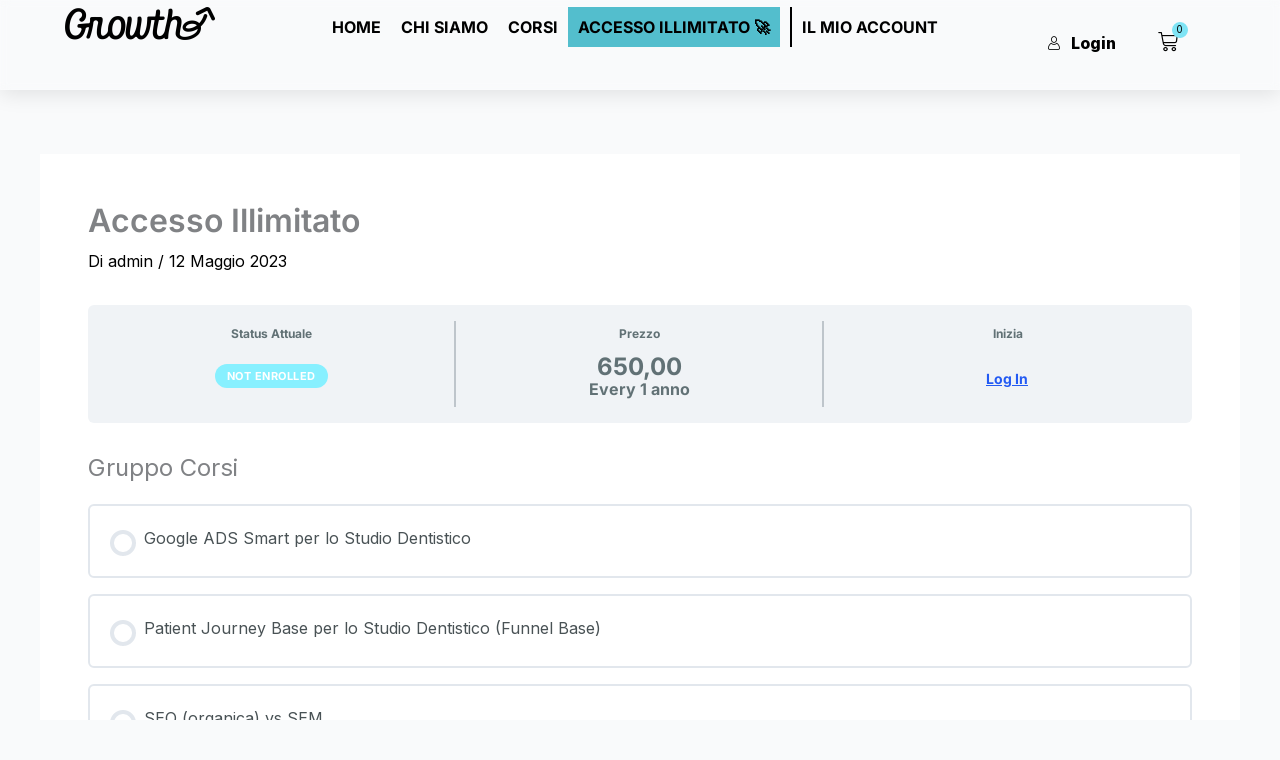

--- FILE ---
content_type: text/html; charset=UTF-8
request_url: https://player.vimeo.com/video/821645980?autoplay=1&playsinline=1&color&autopause=0&loop=0&muted=0&title=0&portrait=0&byline=0
body_size: 6623
content:
<!DOCTYPE html>
<html lang="en">
<head>
  <meta charset="utf-8">
  <meta name="viewport" content="width=device-width,initial-scale=1,user-scalable=yes">
  
  <link rel="canonical" href="https://player.vimeo.com/video/821645980">
  <meta name="googlebot" content="noindex,indexifembedded">
  
  
  <title>Growth Together on Vimeo</title>
  <style>
      body, html, .player, .fallback {
          overflow: hidden;
          width: 100%;
          height: 100%;
          margin: 0;
          padding: 0;
      }
      .fallback {
          
              background-color: transparent;
          
      }
      .player.loading { opacity: 0; }
      .fallback iframe {
          position: fixed;
          left: 0;
          top: 0;
          width: 100%;
          height: 100%;
      }
  </style>
  <link rel="modulepreload" href="https://f.vimeocdn.com/p/4.46.25/js/player.module.js" crossorigin="anonymous">
  <link rel="modulepreload" href="https://f.vimeocdn.com/p/4.46.25/js/vendor.module.js" crossorigin="anonymous">
  <link rel="preload" href="https://f.vimeocdn.com/p/4.46.25/css/player.css" as="style">
</head>

<body>


<div class="vp-placeholder">
    <style>
        .vp-placeholder,
        .vp-placeholder-thumb,
        .vp-placeholder-thumb::before,
        .vp-placeholder-thumb::after {
            position: absolute;
            top: 0;
            bottom: 0;
            left: 0;
            right: 0;
        }
        .vp-placeholder {
            visibility: hidden;
            width: 100%;
            max-height: 100%;
            height: calc(1920 / 1080 * 100vw);
            max-width: calc(1080 / 1920 * 100vh);
            margin: auto;
        }
        .vp-placeholder-carousel {
            display: none;
            background-color: #000;
            position: absolute;
            left: 0;
            right: 0;
            bottom: -60px;
            height: 60px;
        }
    </style>

    

    

    <div class="vp-placeholder-thumb"></div>
    <div class="vp-placeholder-carousel"></div>
    <script>function placeholderInit(t,h,d,s,n,o){var i=t.querySelector(".vp-placeholder"),v=t.querySelector(".vp-placeholder-thumb");if(h){var p=function(){try{return window.self!==window.top}catch(a){return!0}}(),w=200,y=415,r=60;if(!p&&window.innerWidth>=w&&window.innerWidth<y){i.style.bottom=r+"px",i.style.maxHeight="calc(100vh - "+r+"px)",i.style.maxWidth="calc("+n+" / "+o+" * (100vh - "+r+"px))";var f=t.querySelector(".vp-placeholder-carousel");f.style.display="block"}}if(d){var e=new Image;e.onload=function(){var a=n/o,c=e.width/e.height;if(c<=.95*a||c>=1.05*a){var l=i.getBoundingClientRect(),g=l.right-l.left,b=l.bottom-l.top,m=window.innerWidth/g*100,x=window.innerHeight/b*100;v.style.height="calc("+e.height+" / "+e.width+" * "+m+"vw)",v.style.maxWidth="calc("+e.width+" / "+e.height+" * "+x+"vh)"}i.style.visibility="visible"},e.src=s}else i.style.visibility="visible"}
</script>
    <script>placeholderInit(document,  false ,  false , "https://i.vimeocdn.com/video/1661983024-63f444ac518c85433887a2ee0787ef49df66a67343f8c99c8adf8693c5e96cba-d?mw=80\u0026q=85",  1080 ,  1920 );</script>
</div>

<div id="player" class="player"></div>
<script>window.playerConfig = {"cdn_url":"https://f.vimeocdn.com","vimeo_api_url":"api.vimeo.com","request":{"files":{"dash":{"cdns":{"akfire_interconnect_quic":{"avc_url":"https://vod-adaptive-ak.vimeocdn.com/exp=1769782424~acl=%2F7fafbc91-d83f-4c1d-8dda-83c526bcc964%2Fpsid%3D64903f995c1366a94203f768a1119f5192219c1ace0020c60e51fab461727d0a%2F%2A~hmac=552e1b8666763ec96ac13aa3dc2f0faf3682bcb0d2eedbb45d0e0ea1106c1b99/7fafbc91-d83f-4c1d-8dda-83c526bcc964/psid=64903f995c1366a94203f768a1119f5192219c1ace0020c60e51fab461727d0a/v2/playlist/av/primary/prot/cXNyPTE/playlist.json?omit=av1-hevc\u0026pathsig=8c953e4f~IEJr3wLRvLd2KMyUSFWiEjTHWjzYSCZwcrkvtgQeteA\u0026qsr=1\u0026r=dXM%3D\u0026rh=UKSpt","origin":"gcs","url":"https://vod-adaptive-ak.vimeocdn.com/exp=1769782424~acl=%2F7fafbc91-d83f-4c1d-8dda-83c526bcc964%2Fpsid%3D64903f995c1366a94203f768a1119f5192219c1ace0020c60e51fab461727d0a%2F%2A~hmac=552e1b8666763ec96ac13aa3dc2f0faf3682bcb0d2eedbb45d0e0ea1106c1b99/7fafbc91-d83f-4c1d-8dda-83c526bcc964/psid=64903f995c1366a94203f768a1119f5192219c1ace0020c60e51fab461727d0a/v2/playlist/av/primary/prot/cXNyPTE/playlist.json?pathsig=8c953e4f~IEJr3wLRvLd2KMyUSFWiEjTHWjzYSCZwcrkvtgQeteA\u0026qsr=1\u0026r=dXM%3D\u0026rh=UKSpt"},"fastly_skyfire":{"avc_url":"https://skyfire.vimeocdn.com/1769782424-0x0d7beee9702dc048ff9275223e84678820e5a26c/7fafbc91-d83f-4c1d-8dda-83c526bcc964/psid=64903f995c1366a94203f768a1119f5192219c1ace0020c60e51fab461727d0a/v2/playlist/av/primary/prot/cXNyPTE/playlist.json?omit=av1-hevc\u0026pathsig=8c953e4f~IEJr3wLRvLd2KMyUSFWiEjTHWjzYSCZwcrkvtgQeteA\u0026qsr=1\u0026r=dXM%3D\u0026rh=UKSpt","origin":"gcs","url":"https://skyfire.vimeocdn.com/1769782424-0x0d7beee9702dc048ff9275223e84678820e5a26c/7fafbc91-d83f-4c1d-8dda-83c526bcc964/psid=64903f995c1366a94203f768a1119f5192219c1ace0020c60e51fab461727d0a/v2/playlist/av/primary/prot/cXNyPTE/playlist.json?pathsig=8c953e4f~IEJr3wLRvLd2KMyUSFWiEjTHWjzYSCZwcrkvtgQeteA\u0026qsr=1\u0026r=dXM%3D\u0026rh=UKSpt"}},"default_cdn":"akfire_interconnect_quic","separate_av":true,"streams":[{"profile":"f3f6f5f0-2e6b-4e90-994e-842d1feeabc0","id":"fa81f4f8-5292-4b2d-9f6e-03eae8695e99","fps":25,"quality":"720p"},{"profile":"c3347cdf-6c91-4ab3-8d56-737128e7a65f","id":"6369e7f0-0ebb-4336-bf3c-a4dd753495a3","fps":25,"quality":"360p"},{"profile":"f9e4a5d7-8043-4af3-b231-641ca735a130","id":"b59f9bf7-ecdb-4a6c-9f14-66c1a3dfd70e","fps":25,"quality":"540p"},{"profile":"d0b41bac-2bf2-4310-8113-df764d486192","id":"dece3f2c-1b89-4b85-b8c6-2ddb7f18ef54","fps":25,"quality":"240p"},{"profile":"5ff7441f-4973-4241-8c2e-976ef4a572b0","id":"e4128656-b0c2-4794-b5ba-906e2d8e36da","fps":25,"quality":"1080p"}],"streams_avc":[{"profile":"d0b41bac-2bf2-4310-8113-df764d486192","id":"dece3f2c-1b89-4b85-b8c6-2ddb7f18ef54","fps":25,"quality":"240p"},{"profile":"5ff7441f-4973-4241-8c2e-976ef4a572b0","id":"e4128656-b0c2-4794-b5ba-906e2d8e36da","fps":25,"quality":"1080p"},{"profile":"f3f6f5f0-2e6b-4e90-994e-842d1feeabc0","id":"fa81f4f8-5292-4b2d-9f6e-03eae8695e99","fps":25,"quality":"720p"},{"profile":"c3347cdf-6c91-4ab3-8d56-737128e7a65f","id":"6369e7f0-0ebb-4336-bf3c-a4dd753495a3","fps":25,"quality":"360p"},{"profile":"f9e4a5d7-8043-4af3-b231-641ca735a130","id":"b59f9bf7-ecdb-4a6c-9f14-66c1a3dfd70e","fps":25,"quality":"540p"}]},"hls":{"captions":"https://vod-adaptive-ak.vimeocdn.com/exp=1769782424~acl=%2F7fafbc91-d83f-4c1d-8dda-83c526bcc964%2Fpsid%3D64903f995c1366a94203f768a1119f5192219c1ace0020c60e51fab461727d0a%2F%2A~hmac=552e1b8666763ec96ac13aa3dc2f0faf3682bcb0d2eedbb45d0e0ea1106c1b99/7fafbc91-d83f-4c1d-8dda-83c526bcc964/psid=64903f995c1366a94203f768a1119f5192219c1ace0020c60e51fab461727d0a/v2/playlist/av/primary/sub/88623528-c-en-x-autogen/prot/cXNyPTE/playlist.m3u8?ext-subs=1\u0026omit=opus\u0026pathsig=8c953e4f~PxkEbDWJ7DNrdQbYbteuoPce14s_P7ITISs4YuSsVfU\u0026qsr=1\u0026r=dXM%3D\u0026rh=UKSpt\u0026sf=fmp4","cdns":{"akfire_interconnect_quic":{"avc_url":"https://vod-adaptive-ak.vimeocdn.com/exp=1769782424~acl=%2F7fafbc91-d83f-4c1d-8dda-83c526bcc964%2Fpsid%3D64903f995c1366a94203f768a1119f5192219c1ace0020c60e51fab461727d0a%2F%2A~hmac=552e1b8666763ec96ac13aa3dc2f0faf3682bcb0d2eedbb45d0e0ea1106c1b99/7fafbc91-d83f-4c1d-8dda-83c526bcc964/psid=64903f995c1366a94203f768a1119f5192219c1ace0020c60e51fab461727d0a/v2/playlist/av/primary/sub/88623528-c-en-x-autogen/prot/cXNyPTE/playlist.m3u8?ext-subs=1\u0026omit=av1-hevc-opus\u0026pathsig=8c953e4f~PxkEbDWJ7DNrdQbYbteuoPce14s_P7ITISs4YuSsVfU\u0026qsr=1\u0026r=dXM%3D\u0026rh=UKSpt\u0026sf=fmp4","captions":"https://vod-adaptive-ak.vimeocdn.com/exp=1769782424~acl=%2F7fafbc91-d83f-4c1d-8dda-83c526bcc964%2Fpsid%3D64903f995c1366a94203f768a1119f5192219c1ace0020c60e51fab461727d0a%2F%2A~hmac=552e1b8666763ec96ac13aa3dc2f0faf3682bcb0d2eedbb45d0e0ea1106c1b99/7fafbc91-d83f-4c1d-8dda-83c526bcc964/psid=64903f995c1366a94203f768a1119f5192219c1ace0020c60e51fab461727d0a/v2/playlist/av/primary/sub/88623528-c-en-x-autogen/prot/cXNyPTE/playlist.m3u8?ext-subs=1\u0026omit=opus\u0026pathsig=8c953e4f~PxkEbDWJ7DNrdQbYbteuoPce14s_P7ITISs4YuSsVfU\u0026qsr=1\u0026r=dXM%3D\u0026rh=UKSpt\u0026sf=fmp4","origin":"gcs","url":"https://vod-adaptive-ak.vimeocdn.com/exp=1769782424~acl=%2F7fafbc91-d83f-4c1d-8dda-83c526bcc964%2Fpsid%3D64903f995c1366a94203f768a1119f5192219c1ace0020c60e51fab461727d0a%2F%2A~hmac=552e1b8666763ec96ac13aa3dc2f0faf3682bcb0d2eedbb45d0e0ea1106c1b99/7fafbc91-d83f-4c1d-8dda-83c526bcc964/psid=64903f995c1366a94203f768a1119f5192219c1ace0020c60e51fab461727d0a/v2/playlist/av/primary/sub/88623528-c-en-x-autogen/prot/cXNyPTE/playlist.m3u8?ext-subs=1\u0026omit=opus\u0026pathsig=8c953e4f~PxkEbDWJ7DNrdQbYbteuoPce14s_P7ITISs4YuSsVfU\u0026qsr=1\u0026r=dXM%3D\u0026rh=UKSpt\u0026sf=fmp4"},"fastly_skyfire":{"avc_url":"https://skyfire.vimeocdn.com/1769782424-0x0d7beee9702dc048ff9275223e84678820e5a26c/7fafbc91-d83f-4c1d-8dda-83c526bcc964/psid=64903f995c1366a94203f768a1119f5192219c1ace0020c60e51fab461727d0a/v2/playlist/av/primary/sub/88623528-c-en-x-autogen/prot/cXNyPTE/playlist.m3u8?ext-subs=1\u0026omit=av1-hevc-opus\u0026pathsig=8c953e4f~PxkEbDWJ7DNrdQbYbteuoPce14s_P7ITISs4YuSsVfU\u0026qsr=1\u0026r=dXM%3D\u0026rh=UKSpt\u0026sf=fmp4","captions":"https://skyfire.vimeocdn.com/1769782424-0x0d7beee9702dc048ff9275223e84678820e5a26c/7fafbc91-d83f-4c1d-8dda-83c526bcc964/psid=64903f995c1366a94203f768a1119f5192219c1ace0020c60e51fab461727d0a/v2/playlist/av/primary/sub/88623528-c-en-x-autogen/prot/cXNyPTE/playlist.m3u8?ext-subs=1\u0026omit=opus\u0026pathsig=8c953e4f~PxkEbDWJ7DNrdQbYbteuoPce14s_P7ITISs4YuSsVfU\u0026qsr=1\u0026r=dXM%3D\u0026rh=UKSpt\u0026sf=fmp4","origin":"gcs","url":"https://skyfire.vimeocdn.com/1769782424-0x0d7beee9702dc048ff9275223e84678820e5a26c/7fafbc91-d83f-4c1d-8dda-83c526bcc964/psid=64903f995c1366a94203f768a1119f5192219c1ace0020c60e51fab461727d0a/v2/playlist/av/primary/sub/88623528-c-en-x-autogen/prot/cXNyPTE/playlist.m3u8?ext-subs=1\u0026omit=opus\u0026pathsig=8c953e4f~PxkEbDWJ7DNrdQbYbteuoPce14s_P7ITISs4YuSsVfU\u0026qsr=1\u0026r=dXM%3D\u0026rh=UKSpt\u0026sf=fmp4"}},"default_cdn":"akfire_interconnect_quic","separate_av":true}},"file_codecs":{"av1":[],"avc":["dece3f2c-1b89-4b85-b8c6-2ddb7f18ef54","e4128656-b0c2-4794-b5ba-906e2d8e36da","fa81f4f8-5292-4b2d-9f6e-03eae8695e99","6369e7f0-0ebb-4336-bf3c-a4dd753495a3","b59f9bf7-ecdb-4a6c-9f14-66c1a3dfd70e"],"hevc":{"dvh1":[],"hdr":[],"sdr":[]}},"lang":"en","referrer":"https://growth.marketingtherapy.eu/groups/accesso-illimitato/","cookie_domain":".vimeo.com","signature":"b4aa74919fc3ce7f26d68b71d0c37c18","timestamp":1769778824,"expires":3600,"text_tracks":[{"id":88623528,"lang":"en-x-autogen","url":"https://captions.vimeo.com/captions/88623528.vtt?expires=1769782424\u0026sig=1362c5eaa66ba22aa2c9a61b7819d4a345c734e7","kind":"captions","label":"English (auto-generated)","provenance":"ai_generated","default":true}],"thumb_preview":{"url":"https://videoapi-sprites.vimeocdn.com/video-sprites/image/ffe34264-8a8c-4b3f-8a01-218b59890042.0.jpeg?ClientID=sulu\u0026Expires=1769782424\u0026Signature=2305843086fb807de270c8a7477d2f14c2fb97d9","height":2640,"width":1485,"frame_height":240,"frame_width":135,"columns":11,"frames":120},"currency":"USD","session":"0928161b638b4a3f1b56e906bf560890541ce24a1769778824","cookie":{"volume":1,"quality":null,"hd":0,"captions":null,"transcript":null,"captions_styles":{"color":null,"fontSize":null,"fontFamily":null,"fontOpacity":null,"bgOpacity":null,"windowColor":null,"windowOpacity":null,"bgColor":null,"edgeStyle":null},"audio_language":null,"audio_kind":null,"qoe_survey_vote":0},"build":{"backend":"31e9776","js":"4.46.25"},"urls":{"js":"https://f.vimeocdn.com/p/4.46.25/js/player.js","js_base":"https://f.vimeocdn.com/p/4.46.25/js","js_module":"https://f.vimeocdn.com/p/4.46.25/js/player.module.js","js_vendor_module":"https://f.vimeocdn.com/p/4.46.25/js/vendor.module.js","locales_js":{"de-DE":"https://f.vimeocdn.com/p/4.46.25/js/player.de-DE.js","en":"https://f.vimeocdn.com/p/4.46.25/js/player.js","es":"https://f.vimeocdn.com/p/4.46.25/js/player.es.js","fr-FR":"https://f.vimeocdn.com/p/4.46.25/js/player.fr-FR.js","ja-JP":"https://f.vimeocdn.com/p/4.46.25/js/player.ja-JP.js","ko-KR":"https://f.vimeocdn.com/p/4.46.25/js/player.ko-KR.js","pt-BR":"https://f.vimeocdn.com/p/4.46.25/js/player.pt-BR.js","zh-CN":"https://f.vimeocdn.com/p/4.46.25/js/player.zh-CN.js"},"ambisonics_js":"https://f.vimeocdn.com/p/external/ambisonics.min.js","barebone_js":"https://f.vimeocdn.com/p/4.46.25/js/barebone.js","chromeless_js":"https://f.vimeocdn.com/p/4.46.25/js/chromeless.js","three_js":"https://f.vimeocdn.com/p/external/three.rvimeo.min.js","vuid_js":"https://f.vimeocdn.com/js_opt/modules/utils/vuid.min.js","hive_sdk":"https://f.vimeocdn.com/p/external/hive-sdk.js","hive_interceptor":"https://f.vimeocdn.com/p/external/hive-interceptor.js","proxy":"https://player.vimeo.com/static/proxy.html","css":"https://f.vimeocdn.com/p/4.46.25/css/player.css","chromeless_css":"https://f.vimeocdn.com/p/4.46.25/css/chromeless.css","fresnel":"https://arclight.vimeo.com/add/player-stats","player_telemetry_url":"https://arclight.vimeo.com/player-events","telemetry_base":"https://lensflare.vimeo.com"},"flags":{"plays":1,"dnt":0,"autohide_controls":0,"preload_video":"metadata_on_hover","qoe_survey_forced":0,"ai_widget":0,"ecdn_delta_updates":0,"disable_mms":0,"check_clip_skipping_forward":0},"country":"US","client":{"ip":"13.58.223.56"},"ab_tests":{"cross_origin_texttracks":{"group":"variant","track":false,"data":null}},"atid":"120664076.1769778824","ai_widget_signature":"3a434d292520118bb0d27e464434d5c1d1d02bdafd7bdef71e9a1b47b2cf179f_1769782424","config_refresh_url":"https://player.vimeo.com/video/821645980/config/request?atid=120664076.1769778824\u0026expires=3600\u0026referrer=https%3A%2F%2Fgrowth.marketingtherapy.eu%2Fgroups%2Faccesso-illimitato%2F\u0026session=0928161b638b4a3f1b56e906bf560890541ce24a1769778824\u0026signature=b4aa74919fc3ce7f26d68b71d0c37c18\u0026time=1769778824\u0026v=1"},"player_url":"player.vimeo.com","video":{"id":821645980,"title":"Growth Together","width":1080,"height":1920,"duration":98,"url":"","share_url":"https://vimeo.com/821645980","embed_code":"\u003ciframe title=\"vimeo-player\" src=\"https://player.vimeo.com/video/821645980?h=26cd54b634\" width=\"640\" height=\"360\" frameborder=\"0\" referrerpolicy=\"strict-origin-when-cross-origin\" allow=\"autoplay; fullscreen; picture-in-picture; clipboard-write; encrypted-media; web-share\"   allowfullscreen\u003e\u003c/iframe\u003e","default_to_hd":0,"privacy":"disable","embed_permission":"whitelist","thumbnail_url":"https://i.vimeocdn.com/video/1661983024-63f444ac518c85433887a2ee0787ef49df66a67343f8c99c8adf8693c5e96cba-d","owner":{"id":195458891,"name":"Marketing Therapy","img":"https://i.vimeocdn.com/portrait/83951638_60x60?sig=7ed24e5d9cb5c91b24740b94e31e5d7809a7929bfc022ea13361323d7b3f8f0c\u0026v=1\u0026region=us","img_2x":"https://i.vimeocdn.com/portrait/83951638_60x60?sig=7ed24e5d9cb5c91b24740b94e31e5d7809a7929bfc022ea13361323d7b3f8f0c\u0026v=1\u0026region=us","url":"https://vimeo.com/user195458891","account_type":"standard"},"spatial":0,"live_event":null,"version":{"current":null,"available":[{"id":547882479,"file_id":3595042103,"is_current":true}]},"unlisted_hash":null,"rating":{"id":3},"fps":25,"bypass_token":"eyJ0eXAiOiJKV1QiLCJhbGciOiJIUzI1NiJ9.eyJjbGlwX2lkIjo4MjE2NDU5ODAsImV4cCI6MTc2OTc4MjQ0MH0.cSPCPqTV8KMoQtpWOs9yYa5A2Pyhd9p21FDfzwI_Vhk","channel_layout":"stereo","ai":0,"locale":""},"user":{"id":0,"team_id":0,"team_origin_user_id":0,"account_type":"none","liked":0,"watch_later":0,"owner":0,"mod":0,"logged_in":0,"private_mode_enabled":0,"vimeo_api_client_token":"eyJhbGciOiJIUzI1NiIsInR5cCI6IkpXVCJ9.eyJzZXNzaW9uX2lkIjoiMDkyODE2MWI2MzhiNGEzZjFiNTZlOTA2YmY1NjA4OTA1NDFjZTI0YTE3Njk3Nzg4MjQiLCJleHAiOjE3Njk3ODI0MjQsImFwcF9pZCI6MTE4MzU5LCJzY29wZXMiOiJwdWJsaWMgc3RhdHMifQ.hrin-XOuv0JyCkzYEdfbEOHH2Qla_wCZ5AL9Lq-14gE"},"view":1,"vimeo_url":"vimeo.com","embed":{"audio_track":"","autoplay":1,"autopause":0,"dnt":0,"editor":0,"keyboard":1,"log_plays":1,"loop":0,"muted":0,"on_site":0,"texttrack":"","transparent":1,"outro":"videos","playsinline":1,"quality":null,"player_id":"","api":null,"app_id":"","color":"00adef","color_one":"000000","color_two":"00adef","color_three":"ffffff","color_four":"000000","context":"embed.main","settings":{"auto_pip":1,"badge":0,"byline":0,"collections":0,"color":0,"force_color_one":0,"force_color_two":0,"force_color_three":0,"force_color_four":0,"embed":0,"fullscreen":0,"like":0,"logo":0,"playbar":0,"portrait":0,"pip":0,"share":0,"spatial_compass":0,"spatial_label":0,"speed":0,"title":0,"volume":0,"watch_later":0,"watch_full_video":1,"controls":1,"airplay":1,"audio_tracks":1,"chapters":1,"chromecast":1,"cc":1,"transcript":1,"quality":0,"play_button_position":0,"ask_ai":0,"skipping_forward":1,"debug_payload_collection_policy":"default"},"create_interactive":{"has_create_interactive":false,"viddata_url":""},"min_quality":null,"max_quality":null,"initial_quality":null,"prefer_mms":1}}</script>
<script>const fullscreenSupported="exitFullscreen"in document||"webkitExitFullscreen"in document||"webkitCancelFullScreen"in document||"mozCancelFullScreen"in document||"msExitFullscreen"in document||"webkitEnterFullScreen"in document.createElement("video");var isIE=checkIE(window.navigator.userAgent),incompatibleBrowser=!fullscreenSupported||isIE;window.noModuleLoading=!1,window.dynamicImportSupported=!1,window.cssLayersSupported=typeof CSSLayerBlockRule<"u",window.isInIFrame=function(){try{return window.self!==window.top}catch(e){return!0}}(),!window.isInIFrame&&/twitter/i.test(navigator.userAgent)&&window.playerConfig.video.url&&(window.location=window.playerConfig.video.url),window.playerConfig.request.lang&&document.documentElement.setAttribute("lang",window.playerConfig.request.lang),window.loadScript=function(e){var n=document.getElementsByTagName("script")[0];n&&n.parentNode?n.parentNode.insertBefore(e,n):document.head.appendChild(e)},window.loadVUID=function(){if(!window.playerConfig.request.flags.dnt&&!window.playerConfig.embed.dnt){window._vuid=[["pid",window.playerConfig.request.session]];var e=document.createElement("script");e.async=!0,e.src=window.playerConfig.request.urls.vuid_js,window.loadScript(e)}},window.loadCSS=function(e,n){var i={cssDone:!1,startTime:new Date().getTime(),link:e.createElement("link")};return i.link.rel="stylesheet",i.link.href=n,e.getElementsByTagName("head")[0].appendChild(i.link),i.link.onload=function(){i.cssDone=!0},i},window.loadLegacyJS=function(e,n){if(incompatibleBrowser){var i=e.querySelector(".vp-placeholder");i&&i.parentNode&&i.parentNode.removeChild(i);let a=`/video/${window.playerConfig.video.id}/fallback`;window.playerConfig.request.referrer&&(a+=`?referrer=${window.playerConfig.request.referrer}`),n.innerHTML=`<div class="fallback"><iframe title="unsupported message" src="${a}" frameborder="0"></iframe></div>`}else{n.className="player loading";var t=window.loadCSS(e,window.playerConfig.request.urls.css),r=e.createElement("script"),o=!1;r.src=window.playerConfig.request.urls.js,window.loadScript(r),r["onreadystatechange"in r?"onreadystatechange":"onload"]=function(){!o&&(!this.readyState||this.readyState==="loaded"||this.readyState==="complete")&&(o=!0,playerObject=new VimeoPlayer(n,window.playerConfig,t.cssDone||{link:t.link,startTime:t.startTime}))},window.loadVUID()}};function checkIE(e){e=e&&e.toLowerCase?e.toLowerCase():"";function n(r){return r=r.toLowerCase(),new RegExp(r).test(e);return browserRegEx}var i=n("msie")?parseFloat(e.replace(/^.*msie (\d+).*$/,"$1")):!1,t=n("trident")?parseFloat(e.replace(/^.*trident\/(\d+)\.(\d+).*$/,"$1.$2"))+4:!1;return i||t}
</script>
<script nomodule>
  window.noModuleLoading = true;
  var playerEl = document.getElementById('player');
  window.loadLegacyJS(document, playerEl);
</script>
<script type="module">try{import("").catch(()=>{})}catch(t){}window.dynamicImportSupported=!0;
</script>
<script type="module">if(!window.dynamicImportSupported||!window.cssLayersSupported){if(!window.noModuleLoading){window.noModuleLoading=!0;var playerEl=document.getElementById("player");window.loadLegacyJS(document,playerEl)}var moduleScriptLoader=document.getElementById("js-module-block");moduleScriptLoader&&moduleScriptLoader.parentElement.removeChild(moduleScriptLoader)}
</script>
<script type="module" id="js-module-block">if(!window.noModuleLoading&&window.dynamicImportSupported&&window.cssLayersSupported){const n=document.getElementById("player"),e=window.loadCSS(document,window.playerConfig.request.urls.css);import(window.playerConfig.request.urls.js_module).then(function(o){new o.VimeoPlayer(n,window.playerConfig,e.cssDone||{link:e.link,startTime:e.startTime}),window.loadVUID()}).catch(function(o){throw/TypeError:[A-z ]+import[A-z ]+module/gi.test(o)&&window.loadLegacyJS(document,n),o})}
</script>

<script type="application/ld+json">{"embedUrl":"https://player.vimeo.com/video/821645980?h=26cd54b634","thumbnailUrl":"https://i.vimeocdn.com/video/1661983024-63f444ac518c85433887a2ee0787ef49df66a67343f8c99c8adf8693c5e96cba-d?f=webp","name":"Growth Together","description":"This is \"Growth Together\" by \"Marketing Therapy\" on Vimeo, the home for high quality videos and the people who love them.","duration":"PT98S","uploadDate":"2023-04-27T08:55:02-04:00","@context":"https://schema.org/","@type":"VideoObject"}</script>

</body>
</html>


--- FILE ---
content_type: text/css
request_url: https://growth.marketingtherapy.eu/wp-content/uploads/elementor/css/post-220.css?ver=1769516417
body_size: 2570
content:
.elementor-220 .elementor-element.elementor-element-9c8a8a9{--display:flex;--min-height:90px;--flex-direction:column;--container-widget-width:calc( ( 1 - var( --container-widget-flex-grow ) ) * 100% );--container-widget-height:initial;--container-widget-flex-grow:0;--container-widget-align-self:initial;--flex-wrap-mobile:wrap;--justify-content:space-between;--align-items:center;--gap:5% 5%;--row-gap:5%;--column-gap:5%;border-style:solid;--border-style:solid;border-width:1px 1px 1px 1px;--border-top-width:1px;--border-right-width:1px;--border-bottom-width:1px;--border-left-width:1px;border-color:#FDFDFD1C;--border-color:#FDFDFD1C;box-shadow:0px 4px 20px 0px rgba(0, 0, 0, 0.1);--padding-top:0%;--padding-bottom:0%;--padding-left:0%;--padding-right:0%;}.elementor-220 .elementor-element.elementor-element-9c8a8a9:not(.elementor-motion-effects-element-type-background), .elementor-220 .elementor-element.elementor-element-9c8a8a9 > .elementor-motion-effects-container > .elementor-motion-effects-layer{background-color:#FDFDFD1C;}.elementor-220 .elementor-element.elementor-element-c6c194d{--display:flex;--flex-direction:row;--container-widget-width:initial;--container-widget-height:100%;--container-widget-flex-grow:1;--container-widget-align-self:stretch;--flex-wrap-mobile:wrap;--overflow:hidden;--padding-top:0%;--padding-bottom:0%;--padding-left:5%;--padding-right:5%;}.elementor-220 .elementor-element.elementor-element-c6c194d:not(.elementor-motion-effects-element-type-background), .elementor-220 .elementor-element.elementor-element-c6c194d > .elementor-motion-effects-container > .elementor-motion-effects-layer{background-color:#111111;}.elementor-220 .elementor-element.elementor-element-c4f456d{--display:flex;--flex-direction:column;--container-widget-width:calc( ( 1 - var( --container-widget-flex-grow ) ) * 100% );--container-widget-height:initial;--container-widget-flex-grow:0;--container-widget-align-self:initial;--flex-wrap-mobile:wrap;--justify-content:center;--align-items:center;--gap:0px 0px;--row-gap:0px;--column-gap:0px;}.elementor-220 .elementor-element.elementor-element-7308520 > .elementor-widget-container{padding:0px 20px 0px 20px;border-style:none;}.elementor-220 .elementor-element.elementor-element-7308520 .elementor-heading-title{font-size:35px;color:#FFFFFF;}.elementor-220 .elementor-element.elementor-element-a8b1c77 > .elementor-widget-container{padding:0px 0px 0px 0px;}.elementor-220 .elementor-element.elementor-element-a8b1c77{text-align:center;}.elementor-220 .elementor-element.elementor-element-a8b1c77 .elementor-heading-title{font-size:20px;font-weight:600;color:#FFFFFF;}.elementor-220 .elementor-element.elementor-element-e063442 > .elementor-widget-container{padding:10px 0px 10px 0px;}.elementor-220 .elementor-element.elementor-element-e063442{text-align:center;}.elementor-220 .elementor-element.elementor-element-e063442 .elementor-heading-title{font-weight:600;color:#FFFFFF;}.elementor-220 .elementor-element.elementor-element-a7f08c6{--display:flex;--flex-direction:row;--container-widget-width:calc( ( 1 - var( --container-widget-flex-grow ) ) * 100% );--container-widget-height:100%;--container-widget-flex-grow:1;--container-widget-align-self:stretch;--flex-wrap-mobile:wrap;--align-items:center;--padding-top:0.5%;--padding-bottom:0.5%;--padding-left:5%;--padding-right:5%;--z-index:1.0E+19;}.elementor-220 .elementor-element.elementor-element-55c576d{width:var( --container-widget-width, 33.333% );max-width:33.333%;--container-widget-width:33.333%;--container-widget-flex-grow:0;text-align:start;}.elementor-220 .elementor-element.elementor-element-bd0a594{width:var( --container-widget-width, 67.065% );max-width:67.065%;--container-widget-width:67.065%;--container-widget-flex-grow:0;--e-nav-menu-horizontal-menu-item-margin:calc( 20px / 2 );}.elementor-220 .elementor-element.elementor-element-bd0a594.elementor-element{--flex-grow:0;--flex-shrink:0;}.elementor-220 .elementor-element.elementor-element-bd0a594 .elementor-menu-toggle{margin-left:auto;background-color:rgba(255, 255, 255, 0);}.elementor-220 .elementor-element.elementor-element-bd0a594 .elementor-nav-menu .elementor-item{font-family:"Inter", Sans-serif;font-size:1rem;font-weight:700;text-transform:uppercase;}.elementor-220 .elementor-element.elementor-element-bd0a594 .elementor-nav-menu--main .elementor-item{color:#000000;fill:#000000;padding-left:0px;padding-right:0px;padding-top:0px;padding-bottom:0px;}.elementor-220 .elementor-element.elementor-element-bd0a594 .elementor-nav-menu--main .elementor-item:hover,
					.elementor-220 .elementor-element.elementor-element-bd0a594 .elementor-nav-menu--main .elementor-item.elementor-item-active,
					.elementor-220 .elementor-element.elementor-element-bd0a594 .elementor-nav-menu--main .elementor-item.highlighted,
					.elementor-220 .elementor-element.elementor-element-bd0a594 .elementor-nav-menu--main .elementor-item:focus{color:#C86AB6;fill:#C86AB6;}.elementor-220 .elementor-element.elementor-element-bd0a594 .elementor-nav-menu--main .elementor-item.elementor-item-active{color:#000000;}.elementor-220 .elementor-element.elementor-element-bd0a594 .elementor-nav-menu--main:not(.e--pointer-framed) .elementor-item.elementor-item-active:before,
					.elementor-220 .elementor-element.elementor-element-bd0a594 .elementor-nav-menu--main:not(.e--pointer-framed) .elementor-item.elementor-item-active:after{background-color:#000000;}.elementor-220 .elementor-element.elementor-element-bd0a594 .e--pointer-framed .elementor-item.elementor-item-active:before,
					.elementor-220 .elementor-element.elementor-element-bd0a594 .e--pointer-framed .elementor-item.elementor-item-active:after{border-color:#000000;}.elementor-220 .elementor-element.elementor-element-bd0a594 .e--pointer-framed .elementor-item:before{border-width:0px;}.elementor-220 .elementor-element.elementor-element-bd0a594 .e--pointer-framed.e--animation-draw .elementor-item:before{border-width:0 0 0px 0px;}.elementor-220 .elementor-element.elementor-element-bd0a594 .e--pointer-framed.e--animation-draw .elementor-item:after{border-width:0px 0px 0 0;}.elementor-220 .elementor-element.elementor-element-bd0a594 .e--pointer-framed.e--animation-corners .elementor-item:before{border-width:0px 0 0 0px;}.elementor-220 .elementor-element.elementor-element-bd0a594 .e--pointer-framed.e--animation-corners .elementor-item:after{border-width:0 0px 0px 0;}.elementor-220 .elementor-element.elementor-element-bd0a594 .e--pointer-underline .elementor-item:after,
					 .elementor-220 .elementor-element.elementor-element-bd0a594 .e--pointer-overline .elementor-item:before,
					 .elementor-220 .elementor-element.elementor-element-bd0a594 .e--pointer-double-line .elementor-item:before,
					 .elementor-220 .elementor-element.elementor-element-bd0a594 .e--pointer-double-line .elementor-item:after{height:0px;}.elementor-220 .elementor-element.elementor-element-bd0a594 .elementor-nav-menu--main:not(.elementor-nav-menu--layout-horizontal) .elementor-nav-menu > li:not(:last-child){margin-bottom:20px;}.elementor-220 .elementor-element.elementor-element-bd0a594 .elementor-nav-menu--dropdown a, .elementor-220 .elementor-element.elementor-element-bd0a594 .elementor-menu-toggle{color:#000000;fill:#000000;}.elementor-220 .elementor-element.elementor-element-bd0a594 .elementor-nav-menu--dropdown{background-color:#F2EFEC;border-style:solid;border-color:#000000;}.elementor-220 .elementor-element.elementor-element-bd0a594 .elementor-nav-menu--dropdown a:hover,
					.elementor-220 .elementor-element.elementor-element-bd0a594 .elementor-nav-menu--dropdown a:focus,
					.elementor-220 .elementor-element.elementor-element-bd0a594 .elementor-nav-menu--dropdown a.elementor-item-active,
					.elementor-220 .elementor-element.elementor-element-bd0a594 .elementor-nav-menu--dropdown a.highlighted,
					.elementor-220 .elementor-element.elementor-element-bd0a594 .elementor-menu-toggle:hover,
					.elementor-220 .elementor-element.elementor-element-bd0a594 .elementor-menu-toggle:focus{color:#000000;}.elementor-220 .elementor-element.elementor-element-bd0a594 .elementor-nav-menu--dropdown a:hover,
					.elementor-220 .elementor-element.elementor-element-bd0a594 .elementor-nav-menu--dropdown a:focus,
					.elementor-220 .elementor-element.elementor-element-bd0a594 .elementor-nav-menu--dropdown a.elementor-item-active,
					.elementor-220 .elementor-element.elementor-element-bd0a594 .elementor-nav-menu--dropdown a.highlighted{background-color:#F2EFEC;}.elementor-220 .elementor-element.elementor-element-bd0a594 .elementor-nav-menu--dropdown a.elementor-item-active{color:#000000;background-color:#F2EFEC;}.elementor-220 .elementor-element.elementor-element-bd0a594 .elementor-nav-menu--dropdown li:not(:last-child){border-style:solid;border-color:#000000;border-bottom-width:1px;}.elementor-220 .elementor-element.elementor-element-bd0a594 div.elementor-menu-toggle{color:#000000;}.elementor-220 .elementor-element.elementor-element-bd0a594 div.elementor-menu-toggle svg{fill:#000000;}.elementor-220 .elementor-element.elementor-element-bd0a594 div.elementor-menu-toggle:hover, .elementor-220 .elementor-element.elementor-element-bd0a594 div.elementor-menu-toggle:focus{color:#ACA298;}.elementor-220 .elementor-element.elementor-element-bd0a594 div.elementor-menu-toggle:hover svg, .elementor-220 .elementor-element.elementor-element-bd0a594 div.elementor-menu-toggle:focus svg{fill:#ACA298;}.elementor-220 .elementor-element.elementor-element-8c3ed8d{--display:flex;--flex-direction:row;--container-widget-width:initial;--container-widget-height:100%;--container-widget-flex-grow:1;--container-widget-align-self:stretch;--flex-wrap-mobile:wrap;--justify-content:flex-end;--gap:0px 0px;--row-gap:0px;--column-gap:0px;}.elementor-220 .elementor-element.elementor-element-1fc72e0 .learndash-wrapper .ld-login.ld-button{color:#000000;background-color:#00A2E800 !important;}.elementor-220 .elementor-element.elementor-element-1fc72e0 .learndash-wrapper .ld-logout.ld-button{color:#000000;background-color:#87F0FF00 !important;}.elementor-220 .elementor-element.elementor-element-51f3d2d{width:auto;max-width:auto;--divider-style:solid;--subtotal-divider-style:solid;--elementor-remove-from-cart-button:none;--remove-from-cart-button:block;--toggle-button-icon-color:var( --e-global-color-primary );--toggle-button-background-color:#FFFFFF00;--toggle-button-hover-background-color:#FFFFFF00;--toggle-button-border-width:0px;--toggle-icon-size:20px;--items-indicator-text-color:var( --e-global-color-primary );--items-indicator-background-color:var( --e-global-color-astglobalcolor2 );--cart-border-style:none;--product-price-color:#000000;--cart-footer-layout:1fr;--products-max-height-sidecart:calc(100vh - 300px);--products-max-height-minicart:calc(100vh - 450px);--view-cart-button-text-color:var( --e-global-color-primary );--view-cart-button-background-color:#FFFFFF;--view-cart-button-hover-text-color:var( --e-global-color-secondary );--view-cart-button-hover-background-color:var( --e-global-color-primary );--checkout-button-text-color:var( --e-global-color-astglobalcolor0 );--checkout-button-background-color:var( --e-global-color-astglobalcolor2 );--checkout-button-hover-text-color:var( --e-global-color-astglobalcolor2 );--checkout-button-hover-background-color:var( --e-global-color-primary );}.elementor-220 .elementor-element.elementor-element-51f3d2d > .elementor-widget-container{margin:0px 0px 0px 0px;padding:0px 0px 0px 0px;}.elementor-220 .elementor-element.elementor-element-51f3d2d.elementor-menu-cart--cart-type-mini-cart .elementor-menu-cart__container{right:0;left:auto;transform:none;}body:not(.rtl) .elementor-220 .elementor-element.elementor-element-51f3d2d .elementor-menu-cart__toggle .elementor-button-icon .elementor-button-icon-qty[data-counter]{right:-10px;top:-10px;}body.rtl .elementor-220 .elementor-element.elementor-element-51f3d2d .elementor-menu-cart__toggle .elementor-button-icon .elementor-button-icon-qty[data-counter]{right:10px;top:-10px;left:auto;}.elementor-220 .elementor-element.elementor-element-51f3d2d .widget_shopping_cart_content{--subtotal-divider-left-width:0;--subtotal-divider-right-width:0;}.elementor-220 .elementor-element.elementor-element-51f3d2d .elementor-menu-cart__product-name a{font-family:"Inter", Sans-serif;font-size:1rem;font-weight:700;}.elementor-220 .elementor-element.elementor-element-51f3d2d .elementor-button--view-cart{border-style:solid;border-width:2px 2px 2px 2px;}.elementor-220 .elementor-element.elementor-element-51f3d2d .elementor-button--checkout{border-style:solid;border-width:2px 2px 2px 2px;border-color:var( --e-global-color-astglobalcolor2 );}.elementor-220 .elementor-element.elementor-element-90e758f{--display:flex;--min-height:90px;--flex-direction:row;--container-widget-width:calc( ( 1 - var( --container-widget-flex-grow ) ) * 100% );--container-widget-height:100%;--container-widget-flex-grow:1;--container-widget-align-self:stretch;--flex-wrap-mobile:wrap;--justify-content:space-between;--align-items:center;--gap:5% 5%;--row-gap:5%;--column-gap:5%;border-style:solid;--border-style:solid;border-width:1px 1px 1px 1px;--border-top-width:1px;--border-right-width:1px;--border-bottom-width:1px;--border-left-width:1px;border-color:#FDFDFD1C;--border-color:#FDFDFD1C;box-shadow:0px 4px 20px 0px rgba(0, 0, 0, 0.1);--padding-top:0%;--padding-bottom:0%;--padding-left:05%;--padding-right:05%;}.elementor-220 .elementor-element.elementor-element-90e758f:not(.elementor-motion-effects-element-type-background), .elementor-220 .elementor-element.elementor-element-90e758f > .elementor-motion-effects-container > .elementor-motion-effects-layer{background-color:#FDFDFD1C;}.elementor-220 .elementor-element.elementor-element-288697f .elementor-icon-wrapper{text-align:center;}.elementor-220 .elementor-element.elementor-element-288697f.elementor-view-stacked .elementor-icon{background-color:#000000;}.elementor-220 .elementor-element.elementor-element-288697f.elementor-view-framed .elementor-icon, .elementor-220 .elementor-element.elementor-element-288697f.elementor-view-default .elementor-icon{color:#000000;border-color:#000000;}.elementor-220 .elementor-element.elementor-element-288697f.elementor-view-framed .elementor-icon, .elementor-220 .elementor-element.elementor-element-288697f.elementor-view-default .elementor-icon svg{fill:#000000;}.elementor-220 .elementor-element.elementor-element-1dd6192{text-align:start;}.elementor-220 .elementor-element.elementor-element-5eb4f44.elementor-menu-cart--cart-type-mini-cart .elementor-menu-cart__container{right:0;left:auto;transform:none;}.elementor-220 .elementor-element.elementor-element-5eb4f44{--divider-style:solid;--subtotal-divider-style:solid;--elementor-remove-from-cart-button:none;--remove-from-cart-button:block;--toggle-button-icon-color:var( --e-global-color-primary );--toggle-button-background-color:#FFFFFF00;--toggle-button-hover-background-color:#FFFFFF00;--toggle-button-border-width:0px;--toggle-icon-size:20px;--items-indicator-text-color:var( --e-global-color-primary );--items-indicator-background-color:var( --e-global-color-astglobalcolor2 );--cart-border-style:none;--product-price-color:#000000;--cart-footer-layout:1fr;--products-max-height-sidecart:calc(100vh - 300px);--products-max-height-minicart:calc(100vh - 450px);--view-cart-button-text-color:var( --e-global-color-primary );--view-cart-button-background-color:#FFFFFF;--view-cart-button-hover-text-color:var( --e-global-color-secondary );--view-cart-button-hover-background-color:var( --e-global-color-primary );--checkout-button-text-color:var( --e-global-color-astglobalcolor0 );--checkout-button-background-color:var( --e-global-color-astglobalcolor2 );--checkout-button-hover-text-color:var( --e-global-color-astglobalcolor2 );--checkout-button-hover-background-color:var( --e-global-color-primary );}body:not(.rtl) .elementor-220 .elementor-element.elementor-element-5eb4f44 .elementor-menu-cart__toggle .elementor-button-icon .elementor-button-icon-qty[data-counter]{right:-10px;top:-10px;}body.rtl .elementor-220 .elementor-element.elementor-element-5eb4f44 .elementor-menu-cart__toggle .elementor-button-icon .elementor-button-icon-qty[data-counter]{right:10px;top:-10px;left:auto;}.elementor-220 .elementor-element.elementor-element-5eb4f44 .widget_shopping_cart_content{--subtotal-divider-left-width:0;--subtotal-divider-right-width:0;}.elementor-220 .elementor-element.elementor-element-5eb4f44 .elementor-menu-cart__product-name a{font-family:"Inter", Sans-serif;font-size:1rem;font-weight:700;}.elementor-220 .elementor-element.elementor-element-5eb4f44 .elementor-button--view-cart{border-style:solid;border-width:2px 2px 2px 2px;}.elementor-220 .elementor-element.elementor-element-5eb4f44 .elementor-button--checkout{border-style:solid;border-width:2px 2px 2px 2px;border-color:var( --e-global-color-astglobalcolor2 );}.elementor-220 .elementor-element.elementor-element-ff43475{--display:flex;--min-height:90px;--flex-direction:row;--container-widget-width:calc( ( 1 - var( --container-widget-flex-grow ) ) * 100% );--container-widget-height:100%;--container-widget-flex-grow:1;--container-widget-align-self:stretch;--flex-wrap-mobile:wrap;--justify-content:space-between;--align-items:center;--gap:5% 5%;--row-gap:5%;--column-gap:5%;border-style:solid;--border-style:solid;border-width:1px 1px 1px 1px;--border-top-width:1px;--border-right-width:1px;--border-bottom-width:1px;--border-left-width:1px;border-color:#FDFDFD1C;--border-color:#FDFDFD1C;box-shadow:0px 4px 20px 0px rgba(0, 0, 0, 0.1);--padding-top:0%;--padding-bottom:0%;--padding-left:05%;--padding-right:05%;}.elementor-220 .elementor-element.elementor-element-ff43475:not(.elementor-motion-effects-element-type-background), .elementor-220 .elementor-element.elementor-element-ff43475 > .elementor-motion-effects-container > .elementor-motion-effects-layer{background-color:#FDFDFD1C;}.elementor-220 .elementor-element.elementor-element-e12bc1e .elementor-icon-wrapper{text-align:center;}.elementor-220 .elementor-element.elementor-element-e12bc1e.elementor-view-stacked .elementor-icon{background-color:#000000;}.elementor-220 .elementor-element.elementor-element-e12bc1e.elementor-view-framed .elementor-icon, .elementor-220 .elementor-element.elementor-element-e12bc1e.elementor-view-default .elementor-icon{color:#000000;border-color:#000000;}.elementor-220 .elementor-element.elementor-element-e12bc1e.elementor-view-framed .elementor-icon, .elementor-220 .elementor-element.elementor-element-e12bc1e.elementor-view-default .elementor-icon svg{fill:#000000;}.elementor-220 .elementor-element.elementor-element-a89bf61{text-align:start;}.elementor-220 .elementor-element.elementor-element-2bcfee9.elementor-menu-cart--cart-type-mini-cart .elementor-menu-cart__container{right:0;left:auto;transform:none;}.elementor-220 .elementor-element.elementor-element-2bcfee9{--divider-style:solid;--subtotal-divider-style:solid;--elementor-remove-from-cart-button:none;--remove-from-cart-button:block;--toggle-button-icon-color:var( --e-global-color-primary );--toggle-button-background-color:#FFFFFF00;--toggle-button-hover-background-color:#FFFFFF00;--toggle-button-border-width:0px;--toggle-icon-size:20px;--items-indicator-text-color:var( --e-global-color-primary );--items-indicator-background-color:var( --e-global-color-astglobalcolor2 );--cart-border-style:none;--product-price-color:#000000;--cart-footer-layout:1fr;--products-max-height-sidecart:calc(100vh - 300px);--products-max-height-minicart:calc(100vh - 450px);--view-cart-button-text-color:var( --e-global-color-primary );--view-cart-button-background-color:#FFFFFF;--view-cart-button-hover-text-color:var( --e-global-color-secondary );--view-cart-button-hover-background-color:var( --e-global-color-primary );--checkout-button-text-color:var( --e-global-color-astglobalcolor0 );--checkout-button-background-color:var( --e-global-color-astglobalcolor2 );--checkout-button-hover-text-color:var( --e-global-color-astglobalcolor2 );--checkout-button-hover-background-color:var( --e-global-color-primary );}body:not(.rtl) .elementor-220 .elementor-element.elementor-element-2bcfee9 .elementor-menu-cart__toggle .elementor-button-icon .elementor-button-icon-qty[data-counter]{right:-10px;top:-10px;}body.rtl .elementor-220 .elementor-element.elementor-element-2bcfee9 .elementor-menu-cart__toggle .elementor-button-icon .elementor-button-icon-qty[data-counter]{right:10px;top:-10px;left:auto;}.elementor-220 .elementor-element.elementor-element-2bcfee9 .widget_shopping_cart_content{--subtotal-divider-left-width:0;--subtotal-divider-right-width:0;}.elementor-220 .elementor-element.elementor-element-2bcfee9 .elementor-menu-cart__product-name a{font-family:"Inter", Sans-serif;font-size:1rem;font-weight:700;}.elementor-220 .elementor-element.elementor-element-2bcfee9 .elementor-button--view-cart{border-style:solid;border-width:2px 2px 2px 2px;}.elementor-220 .elementor-element.elementor-element-2bcfee9 .elementor-button--checkout{border-style:solid;border-width:2px 2px 2px 2px;border-color:var( --e-global-color-astglobalcolor2 );}.elementor-theme-builder-content-area{height:400px;}.elementor-location-header:before, .elementor-location-footer:before{content:"";display:table;clear:both;}@media(min-width:768px){.elementor-220 .elementor-element.elementor-element-9c8a8a9{--width:100%;}.elementor-220 .elementor-element.elementor-element-c4f456d{--width:100%;}.elementor-220 .elementor-element.elementor-element-8c3ed8d{--width:33.333%;}.elementor-220 .elementor-element.elementor-element-90e758f{--width:100%;}.elementor-220 .elementor-element.elementor-element-ff43475{--width:100%;}}@media(max-width:1024px){.elementor-220 .elementor-element.elementor-element-a8b1c77 .elementor-heading-title{font-size:1rem;}.elementor-220 .elementor-element.elementor-element-e063442 .elementor-heading-title{font-size:1rem;}.elementor-220 .elementor-element.elementor-element-bd0a594 .elementor-nav-menu--dropdown{border-width:0px 0px 1px 0px;}.elementor-220 .elementor-element.elementor-element-bd0a594 .elementor-nav-menu--dropdown a{padding-top:20px;padding-bottom:20px;}.elementor-220 .elementor-element.elementor-element-bd0a594 .elementor-nav-menu--main > .elementor-nav-menu > li > .elementor-nav-menu--dropdown, .elementor-220 .elementor-element.elementor-element-bd0a594 .elementor-nav-menu__container.elementor-nav-menu--dropdown{margin-top:29px !important;}.elementor-220 .elementor-element.elementor-element-90e758f{--justify-content:space-between;--flex-wrap:nowrap;}.elementor-220 .elementor-element.elementor-element-288697f{width:var( --container-widget-width, 33.333% );max-width:33.333%;--container-widget-width:33.333%;--container-widget-flex-grow:0;}.elementor-220 .elementor-element.elementor-element-288697f > .elementor-widget-container{margin:9px 0px 0px 0px;padding:0px 0px 0px 0px;}.elementor-220 .elementor-element.elementor-element-288697f.elementor-element{--align-self:center;}.elementor-220 .elementor-element.elementor-element-288697f .elementor-icon-wrapper{text-align:start;}.elementor-220 .elementor-element.elementor-element-288697f .elementor-icon{font-size:20px;}.elementor-220 .elementor-element.elementor-element-288697f .elementor-icon svg{height:20px;}.elementor-220 .elementor-element.elementor-element-1dd6192{width:var( --container-widget-width, 50% );max-width:50%;--container-widget-width:50%;--container-widget-flex-grow:0;text-align:center;}.elementor-220 .elementor-element.elementor-element-5eb4f44{width:var( --container-widget-width, 33.333% );max-width:33.333%;--container-widget-width:33.333%;--container-widget-flex-grow:0;--main-alignment:right;}.elementor-220 .elementor-element.elementor-element-ff43475{--justify-content:space-between;--flex-wrap:nowrap;}.elementor-220 .elementor-element.elementor-element-e12bc1e{width:var( --container-widget-width, 33.333% );max-width:33.333%;--container-widget-width:33.333%;--container-widget-flex-grow:0;}.elementor-220 .elementor-element.elementor-element-e12bc1e > .elementor-widget-container{margin:9px 0px 0px 0px;padding:0px 0px 0px 0px;}.elementor-220 .elementor-element.elementor-element-e12bc1e.elementor-element{--align-self:center;}.elementor-220 .elementor-element.elementor-element-e12bc1e .elementor-icon-wrapper{text-align:start;}.elementor-220 .elementor-element.elementor-element-e12bc1e .elementor-icon{font-size:20px;}.elementor-220 .elementor-element.elementor-element-e12bc1e .elementor-icon svg{height:20px;}.elementor-220 .elementor-element.elementor-element-a89bf61{width:var( --container-widget-width, 50% );max-width:50%;--container-widget-width:50%;--container-widget-flex-grow:0;text-align:center;}.elementor-220 .elementor-element.elementor-element-2bcfee9{width:var( --container-widget-width, 33.333% );max-width:33.333%;--container-widget-width:33.333%;--container-widget-flex-grow:0;--main-alignment:right;}}@media(max-width:767px){.elementor-220 .elementor-element.elementor-element-55c576d{width:var( --container-widget-width, 40% );max-width:40%;--container-widget-width:40%;--container-widget-flex-grow:0;}.elementor-220 .elementor-element.elementor-element-bd0a594 .elementor-nav-menu--main > .elementor-nav-menu > li > .elementor-nav-menu--dropdown, .elementor-220 .elementor-element.elementor-element-bd0a594 .elementor-nav-menu__container.elementor-nav-menu--dropdown{margin-top:16px !important;}.elementor-220 .elementor-element.elementor-element-90e758f{--align-items:center;--container-widget-width:calc( ( 1 - var( --container-widget-flex-grow ) ) * 100% );}.elementor-220 .elementor-element.elementor-element-1dd6192{width:var( --container-widget-width, 100% );max-width:100%;--container-widget-width:100%;--container-widget-flex-grow:0;}.elementor-220 .elementor-element.elementor-element-ff43475{--align-items:center;--container-widget-width:calc( ( 1 - var( --container-widget-flex-grow ) ) * 100% );}.elementor-220 .elementor-element.elementor-element-a89bf61{width:var( --container-widget-width, 100% );max-width:100%;--container-widget-width:100%;--container-widget-flex-grow:0;}}/* Start custom CSS for heading, class: .elementor-element-7308520 */.elementor-220 .elementor-element.elementor-element-7308520 {
    background: #000;
    font-weight: 800;
    padding: 10px;
    transform: rotateZ(355deg);
    border-radius: 20px!important;
}


.elementor-220 .elementor-element.elementor-element-7308520 h2::before {
    content:'fino al';
    font-size:12px;
    display: block;
    line-height: 1;
}/* End custom CSS */
/* Start custom CSS for nav-menu, class: .elementor-element-bd0a594 */.elementor-220 .elementor-element.elementor-element-bd0a594 li a {
      transition: all .4s ease;
}

.elementor-220 .elementor-element.elementor-element-bd0a594 li:hover a,
.elementor-nav-menu--main .elementor-item.elementor-item-active, 
.elementor-social-icon i:hover.fab.fa-facebook-f, .elementor-social-icon i:hover.fab.fa-instagram {
    background: rgb(127,228,245);
    background: linear-gradient(90deg, rgba(127,228,245,1) 0%, rgba(200,106,182,1) 100%);
    -webkit-background-clip: text;
  -webkit-text-fill-color: transparent;
}/* End custom CSS */
/* Start custom CSS for woocommerce-menu-cart, class: .elementor-element-51f3d2d */.elementor-220 .elementor-element.elementor-element-51f3d2d .elementor-menu-cart__container  {
    overflow: visible;
}/* End custom CSS */
/* Start custom CSS for woocommerce-menu-cart, class: .elementor-element-5eb4f44 */.elementor-220 .elementor-element.elementor-element-5eb4f44 .elementor-menu-cart__container  {
    overflow: visible;
}/* End custom CSS */
/* Start custom CSS for container, class: .elementor-element-90e758f */.elementor-220 .elementor-element.elementor-element-90e758f {
    backdrop-filter: blur(5px);
    -webkit-backdrop-filter: blur(5px);
}/* End custom CSS */
/* Start custom CSS for container, class: .elementor-element-9c8a8a9 */.elementor-220 .elementor-element.elementor-element-9c8a8a9 {
    backdrop-filter: blur(5px);
    -webkit-backdrop-filter: blur(5px);
}

.elementor.elementor-220.elementor-location-header {
    z-index: 99999999999999 !important;
}/* End custom CSS */
/* Start custom CSS for woocommerce-menu-cart, class: .elementor-element-2bcfee9 */.elementor-220 .elementor-element.elementor-element-2bcfee9 .elementor-menu-cart__container  {
    overflow: visible;
}/* End custom CSS */
/* Start custom CSS for container, class: .elementor-element-ff43475 */.elementor-220 .elementor-element.elementor-element-ff43475 {
    backdrop-filter: blur(5px);
    -webkit-backdrop-filter: blur(5px);
}/* End custom CSS */

--- FILE ---
content_type: text/css
request_url: https://growth.marketingtherapy.eu/wp-content/uploads/elementor/css/post-326.css?ver=1769516417
body_size: 1001
content:
.elementor-326 .elementor-element.elementor-element-71b54767{--display:flex;--flex-direction:row;--container-widget-width:calc( ( 1 - var( --container-widget-flex-grow ) ) * 100% );--container-widget-height:100%;--container-widget-flex-grow:1;--container-widget-align-self:stretch;--flex-wrap-mobile:wrap;--align-items:stretch;--gap:5% 5%;--row-gap:5%;--column-gap:5%;--margin-top:02%;--margin-bottom:0%;--margin-left:0%;--margin-right:0%;--padding-top:2%;--padding-bottom:2%;--padding-left:3%;--padding-right:3%;}.elementor-326 .elementor-element.elementor-element-71b54767:not(.elementor-motion-effects-element-type-background), .elementor-326 .elementor-element.elementor-element-71b54767 > .elementor-motion-effects-container > .elementor-motion-effects-layer{background-color:#313131;}.elementor-326 .elementor-element.elementor-element-3c503548{--display:flex;--flex-direction:column;--container-widget-width:100%;--container-widget-height:initial;--container-widget-flex-grow:0;--container-widget-align-self:initial;--flex-wrap-mobile:wrap;--justify-content:center;--gap:20px 20px;--row-gap:20px;--column-gap:20px;--padding-top:0%;--padding-bottom:0%;--padding-left:0%;--padding-right:0%;}.elementor-326 .elementor-element.elementor-element-26624a00{text-align:center;}.elementor-326 .elementor-element.elementor-element-26624a00 img{width:300px;}.elementor-326 .elementor-element.elementor-element-2d0ae519{--display:flex;--flex-direction:column;--container-widget-width:100%;--container-widget-height:initial;--container-widget-flex-grow:0;--container-widget-align-self:initial;--flex-wrap-mobile:wrap;--gap:20px 20px;--row-gap:20px;--column-gap:20px;--padding-top:0px;--padding-bottom:0px;--padding-left:0px;--padding-right:0px;}.elementor-326 .elementor-element.elementor-element-2d0ae519.e-con{--flex-grow:0;--flex-shrink:0;}.elementor-326 .elementor-element.elementor-element-f7101f7 .elementor-heading-title{color:#FFFFFF;}.elementor-326 .elementor-element.elementor-element-5f9b5d49 .elementor-icon-list-items:not(.elementor-inline-items) .elementor-icon-list-item:not(:last-child){padding-block-end:calc(2px/2);}.elementor-326 .elementor-element.elementor-element-5f9b5d49 .elementor-icon-list-items:not(.elementor-inline-items) .elementor-icon-list-item:not(:first-child){margin-block-start:calc(2px/2);}.elementor-326 .elementor-element.elementor-element-5f9b5d49 .elementor-icon-list-items.elementor-inline-items .elementor-icon-list-item{margin-inline:calc(2px/2);}.elementor-326 .elementor-element.elementor-element-5f9b5d49 .elementor-icon-list-items.elementor-inline-items{margin-inline:calc(-2px/2);}.elementor-326 .elementor-element.elementor-element-5f9b5d49 .elementor-icon-list-items.elementor-inline-items .elementor-icon-list-item:after{inset-inline-end:calc(-2px/2);}.elementor-326 .elementor-element.elementor-element-5f9b5d49 .elementor-icon-list-icon i{transition:color 0.3s;}.elementor-326 .elementor-element.elementor-element-5f9b5d49 .elementor-icon-list-icon svg{transition:fill 0.3s;}.elementor-326 .elementor-element.elementor-element-5f9b5d49{--e-icon-list-icon-size:14px;--icon-vertical-offset:0px;}.elementor-326 .elementor-element.elementor-element-5f9b5d49 .elementor-icon-list-text{color:#FFFFFF;transition:color 0.3s;}.elementor-326 .elementor-element.elementor-element-645a850d{--display:flex;--flex-direction:column;--container-widget-width:100%;--container-widget-height:initial;--container-widget-flex-grow:0;--container-widget-align-self:initial;--flex-wrap-mobile:wrap;--gap:20px 20px;--row-gap:20px;--column-gap:20px;--padding-top:0px;--padding-bottom:0px;--padding-left:0px;--padding-right:0px;}.elementor-326 .elementor-element.elementor-element-6e12238 .elementor-heading-title{color:#FFFFFF;}.elementor-326 .elementor-element.elementor-element-608a9267 .elementor-icon-list-items:not(.elementor-inline-items) .elementor-icon-list-item:not(:last-child){padding-block-end:calc(2px/2);}.elementor-326 .elementor-element.elementor-element-608a9267 .elementor-icon-list-items:not(.elementor-inline-items) .elementor-icon-list-item:not(:first-child){margin-block-start:calc(2px/2);}.elementor-326 .elementor-element.elementor-element-608a9267 .elementor-icon-list-items.elementor-inline-items .elementor-icon-list-item{margin-inline:calc(2px/2);}.elementor-326 .elementor-element.elementor-element-608a9267 .elementor-icon-list-items.elementor-inline-items{margin-inline:calc(-2px/2);}.elementor-326 .elementor-element.elementor-element-608a9267 .elementor-icon-list-items.elementor-inline-items .elementor-icon-list-item:after{inset-inline-end:calc(-2px/2);}.elementor-326 .elementor-element.elementor-element-608a9267 .elementor-icon-list-icon i{transition:color 0.3s;}.elementor-326 .elementor-element.elementor-element-608a9267 .elementor-icon-list-icon svg{transition:fill 0.3s;}.elementor-326 .elementor-element.elementor-element-608a9267{--e-icon-list-icon-size:14px;--icon-vertical-offset:0px;}.elementor-326 .elementor-element.elementor-element-608a9267 .elementor-icon-list-text{color:#FFFFFF;transition:color 0.3s;}.elementor-326 .elementor-element.elementor-element-20eab9d{--display:flex;--flex-direction:column;--container-widget-width:100%;--container-widget-height:initial;--container-widget-flex-grow:0;--container-widget-align-self:initial;--flex-wrap-mobile:wrap;--gap:20px 20px;--row-gap:20px;--column-gap:20px;--padding-top:0px;--padding-bottom:0px;--padding-left:0px;--padding-right:0px;}.elementor-326 .elementor-element.elementor-element-a8c6562 .elementor-heading-title{color:#FFFFFF;}.elementor-326 .elementor-element.elementor-element-282a2a3 .elementor-icon-list-items:not(.elementor-inline-items) .elementor-icon-list-item:not(:last-child){padding-block-end:calc(2px/2);}.elementor-326 .elementor-element.elementor-element-282a2a3 .elementor-icon-list-items:not(.elementor-inline-items) .elementor-icon-list-item:not(:first-child){margin-block-start:calc(2px/2);}.elementor-326 .elementor-element.elementor-element-282a2a3 .elementor-icon-list-items.elementor-inline-items .elementor-icon-list-item{margin-inline:calc(2px/2);}.elementor-326 .elementor-element.elementor-element-282a2a3 .elementor-icon-list-items.elementor-inline-items{margin-inline:calc(-2px/2);}.elementor-326 .elementor-element.elementor-element-282a2a3 .elementor-icon-list-items.elementor-inline-items .elementor-icon-list-item:after{inset-inline-end:calc(-2px/2);}.elementor-326 .elementor-element.elementor-element-282a2a3 .elementor-icon-list-icon i{color:#FFFFFF;transition:color 0.3s;}.elementor-326 .elementor-element.elementor-element-282a2a3 .elementor-icon-list-icon svg{fill:#FFFFFF;transition:fill 0.3s;}.elementor-326 .elementor-element.elementor-element-282a2a3{--e-icon-list-icon-size:20px;--icon-vertical-offset:0px;}.elementor-326 .elementor-element.elementor-element-282a2a3 .elementor-icon-list-text{transition:color 0.3s;}.elementor-326 .elementor-element.elementor-element-bed0a30 .elementor-heading-title{font-size:1rem;color:#FFFFFF;}.elementor-326 .elementor-element.elementor-element-4cc81b3 .elementor-icon-list-items:not(.elementor-inline-items) .elementor-icon-list-item:not(:last-child){padding-block-end:calc(2px/2);}.elementor-326 .elementor-element.elementor-element-4cc81b3 .elementor-icon-list-items:not(.elementor-inline-items) .elementor-icon-list-item:not(:first-child){margin-block-start:calc(2px/2);}.elementor-326 .elementor-element.elementor-element-4cc81b3 .elementor-icon-list-items.elementor-inline-items .elementor-icon-list-item{margin-inline:calc(2px/2);}.elementor-326 .elementor-element.elementor-element-4cc81b3 .elementor-icon-list-items.elementor-inline-items{margin-inline:calc(-2px/2);}.elementor-326 .elementor-element.elementor-element-4cc81b3 .elementor-icon-list-items.elementor-inline-items .elementor-icon-list-item:after{inset-inline-end:calc(-2px/2);}.elementor-326 .elementor-element.elementor-element-4cc81b3 .elementor-icon-list-icon i{color:#FFFFFF;transition:color 0.3s;}.elementor-326 .elementor-element.elementor-element-4cc81b3 .elementor-icon-list-icon svg{fill:#FFFFFF;transition:fill 0.3s;}.elementor-326 .elementor-element.elementor-element-4cc81b3{--e-icon-list-icon-size:20px;--icon-vertical-offset:0px;}.elementor-326 .elementor-element.elementor-element-4cc81b3 .elementor-icon-list-text{transition:color 0.3s;}.elementor-326 .elementor-element.elementor-element-46f5091{--display:flex;--margin-top:0px;--margin-bottom:0px;--margin-left:0px;--margin-right:0px;}.elementor-326 .elementor-element.elementor-element-46f5091:not(.elementor-motion-effects-element-type-background), .elementor-326 .elementor-element.elementor-element-46f5091 > .elementor-motion-effects-container > .elementor-motion-effects-layer{background-color:#313131;}.elementor-326 .elementor-element.elementor-element-99e9dcd{text-align:center;color:#FFFFFF;}.elementor-theme-builder-content-area{height:400px;}.elementor-location-header:before, .elementor-location-footer:before{content:"";display:table;clear:both;}@media(max-width:1024px){.elementor-326 .elementor-element.elementor-element-71b54767{--justify-content:space-between;--flex-wrap:wrap;--padding-top:5%;--padding-bottom:5%;--padding-left:2%;--padding-right:2%;}.elementor-326 .elementor-element.elementor-element-3c503548{--flex-direction:row;--container-widget-width:initial;--container-widget-height:100%;--container-widget-flex-grow:1;--container-widget-align-self:stretch;--flex-wrap-mobile:wrap;--margin-top:0%;--margin-bottom:5%;--margin-left:0%;--margin-right:0%;}.elementor-326 .elementor-element.elementor-element-2d0ae519{--align-items:center;--container-widget-width:calc( ( 1 - var( --container-widget-flex-grow ) ) * 100% );}.elementor-326 .elementor-element.elementor-element-645a850d{--align-items:center;--container-widget-width:calc( ( 1 - var( --container-widget-flex-grow ) ) * 100% );}.elementor-326 .elementor-element.elementor-element-20eab9d{--align-items:center;--container-widget-width:calc( ( 1 - var( --container-widget-flex-grow ) ) * 100% );--padding-top:0px;--padding-bottom:30px;--padding-left:0px;--padding-right:0px;}}@media(max-width:767px){.elementor-326 .elementor-element.elementor-element-71b54767{--gap:40px 40px;--row-gap:40px;--column-gap:40px;--margin-top:20%;--margin-bottom:0%;--margin-left:0%;--margin-right:0%;--padding-top:5%;--padding-bottom:0%;--padding-left:5%;--padding-right:5%;}.elementor-326 .elementor-element.elementor-element-3c503548{--margin-top:0px;--margin-bottom:0px;--margin-left:0px;--margin-right:0px;}.elementor-326 .elementor-element.elementor-element-2d0ae519{--align-items:flex-start;--container-widget-width:calc( ( 1 - var( --container-widget-flex-grow ) ) * 100% );}.elementor-326 .elementor-element.elementor-element-645a850d{--align-items:flex-start;--container-widget-width:calc( ( 1 - var( --container-widget-flex-grow ) ) * 100% );}.elementor-326 .elementor-element.elementor-element-20eab9d{--align-items:flex-start;--container-widget-width:calc( ( 1 - var( --container-widget-flex-grow ) ) * 100% );}.elementor-326 .elementor-element.elementor-element-46f5091{--margin-top:0px;--margin-bottom:0px;--margin-left:0px;--margin-right:0px;}}@media(min-width:768px){.elementor-326 .elementor-element.elementor-element-71b54767{--content-width:1600px;}.elementor-326 .elementor-element.elementor-element-3c503548{--width:40%;}.elementor-326 .elementor-element.elementor-element-2d0ae519{--width:30%;}.elementor-326 .elementor-element.elementor-element-645a850d{--width:25%;}.elementor-326 .elementor-element.elementor-element-20eab9d{--width:25%;}}@media(max-width:1024px) and (min-width:768px){.elementor-326 .elementor-element.elementor-element-3c503548{--width:100%;}.elementor-326 .elementor-element.elementor-element-2d0ae519{--width:30%;}.elementor-326 .elementor-element.elementor-element-645a850d{--width:30%;}.elementor-326 .elementor-element.elementor-element-20eab9d{--width:30%;}}/* Start custom CSS for image, class: .elementor-element-26624a00 */.elementor-326 .elementor-element.elementor-element-26624a00 img {
    filter:invert(1);
}/* End custom CSS */

--- FILE ---
content_type: text/css
request_url: https://growth.marketingtherapy.eu/wp-content/uploads/elementor/css/post-362.css?ver=1769516417
body_size: 238
content:
.elementor-362 .elementor-element.elementor-element-59d9eb1{--display:flex;--flex-direction:column;--container-widget-width:100%;--container-widget-height:initial;--container-widget-flex-grow:0;--container-widget-align-self:initial;--flex-wrap-mobile:wrap;--justify-content:center;--gap:0px 0px;--row-gap:0px;--column-gap:0px;--margin-top:0px;--margin-bottom:0px;--margin-left:0px;--margin-right:0px;--padding-top:0px;--padding-bottom:0px;--padding-left:0px;--padding-right:0px;--z-index:11;}.elementor-362 .elementor-element.elementor-element-346d227 .elementor-wrapper{--video-aspect-ratio:0.5625;}#elementor-popup-modal-362 .dialog-widget-content{animation-duration:0.4s;border-radius:20px 20px 20px 20px;box-shadow:2px 8px 23px 3px rgba(0,0,0,0.2);margin:0px 0px 0px 0px;}#elementor-popup-modal-362{background-color:#000000CC;justify-content:center;align-items:center;pointer-events:all;}#elementor-popup-modal-362 .dialog-message{width:100%;height:auto;padding:0px 0px 0px 0px;}#elementor-popup-modal-362 .dialog-close-button{display:flex;}#elementor-popup-modal-362 .dialog-close-button i{color:#FFFFFF;}#elementor-popup-modal-362 .dialog-close-button svg{fill:#FFFFFF;}/* Start custom CSS *//*
@media screen and (min-width:767px) {
#elementor-popup-modal-362 {
    transform: scale(1.5);
}
}*//* End custom CSS */

--- FILE ---
content_type: text/css
request_url: https://growth.marketingtherapy.eu/wp-content/uploads/elementor/custom-icons/menu-icons-growth/css/menu-icons-growth.css?ver=1.0.0
body_size: 538
content:
@font-face {
  font-family: 'menu-icons-growth';
  src: url('../font/menu-icons-growth.eot?42981503');
  src: url('../font/menu-icons-growth.eot?42981503#iefix') format('embedded-opentype'),
       url('../font/menu-icons-growth.woff2?42981503') format('woff2'),
       url('../font/menu-icons-growth.woff?42981503') format('woff'),
       url('../font/menu-icons-growth.ttf?42981503') format('truetype'),
       url('../font/menu-icons-growth.svg?42981503#menu-icons-growth') format('svg');
  font-weight: normal;
  font-style: normal;
}
/* Chrome hack: SVG is rendered more smooth in Windozze. 100% magic, uncomment if you need it. */
/* Note, that will break hinting! In other OS-es font will be not as sharp as it could be */
/*
@media screen and (-webkit-min-device-pixel-ratio:0) {
  @font-face {
    font-family: 'menu-icons-growth';
    src: url('../font/menu-icons-growth.svg?42981503#menu-icons-growth') format('svg');
  }
}
*/
[class^="menu-"]:before, [class*=" menu-"]:before {
  font-family: "menu-icons-growth";
  font-style: normal;
  font-weight: normal;
  speak: never;

  display: inline-block;
  text-decoration: inherit;
  width: 1em;
  
  text-align: center;
  /* opacity: .8; */

  /* For safety - reset parent styles, that can break glyph codes*/
  font-variant: normal;
  text-transform: none;

  /* fix buttons height, for twitter bootstrap */
  line-height: 1em;

  /* Animation center compensation - margins should be symmetric */
  /* remove if not needed */
  

  /* you can be more comfortable with increased icons size */
  /* font-size: 120%; */

  /* Font smoothing. That was taken from TWBS */
  -webkit-font-smoothing: antialiased;
  -moz-osx-font-smoothing: grayscale;

  /* Uncomment for 3D effect */
  /* text-shadow: 1px 1px 1px rgba(127, 127, 127, 0.3); */
}

.menu-hamburger:before { content: '\e800'; } /* '' */
.menu-x:before { content: '\e801'; } /* '' */


--- FILE ---
content_type: text/css
request_url: https://growth.marketingtherapy.eu/wp-content/uploads/elementor/css/post-1078.css?ver=1769516418
body_size: 724
content:
.elementor-1078 .elementor-element.elementor-element-1a5b29b{--display:flex;--min-height:100vh;--flex-direction:column;--container-widget-width:100%;--container-widget-height:initial;--container-widget-flex-grow:0;--container-widget-align-self:initial;--flex-wrap-mobile:wrap;--justify-content:center;--overflow:hidden;--overlay-opacity:0;--padding-top:0px;--padding-bottom:0px;--padding-left:0px;--padding-right:0px;}.elementor-1078 .elementor-element.elementor-element-1a5b29b:not(.elementor-motion-effects-element-type-background), .elementor-1078 .elementor-element.elementor-element-1a5b29b > .elementor-motion-effects-container > .elementor-motion-effects-layer{background-color:transparent;background-image:linear-gradient(180deg, #E8006FB8 0%, #87F0FFDB 100%);}.elementor-1078 .elementor-element.elementor-element-1a5b29b::before, .elementor-1078 .elementor-element.elementor-element-1a5b29b > .elementor-background-video-container::before, .elementor-1078 .elementor-element.elementor-element-1a5b29b > .e-con-inner > .elementor-background-video-container::before, .elementor-1078 .elementor-element.elementor-element-1a5b29b > .elementor-background-slideshow::before, .elementor-1078 .elementor-element.elementor-element-1a5b29b > .e-con-inner > .elementor-background-slideshow::before, .elementor-1078 .elementor-element.elementor-element-1a5b29b > .elementor-motion-effects-container > .elementor-motion-effects-layer::before{background-color:#FFFFFF;--background-overlay:'';}.elementor-1078 .elementor-element.elementor-element-8854681{z-index:1000;}.elementor-1078 .elementor-element.elementor-element-8854681 .elementor-nav-menu .elementor-item{font-family:"Inter", Sans-serif;font-size:2.5rem;font-weight:700;line-height:1em;letter-spacing:-1px;}.elementor-1078 .elementor-element.elementor-element-8854681 .elementor-nav-menu--main .elementor-item{color:#000000;fill:#000000;}.elementor-1078 .elementor-element.elementor-element-8854681 .elementor-nav-menu--main .elementor-item:hover,
					.elementor-1078 .elementor-element.elementor-element-8854681 .elementor-nav-menu--main .elementor-item.elementor-item-active,
					.elementor-1078 .elementor-element.elementor-element-8854681 .elementor-nav-menu--main .elementor-item.highlighted,
					.elementor-1078 .elementor-element.elementor-element-8854681 .elementor-nav-menu--main .elementor-item:focus{color:#000000;fill:#000000;}.elementor-1078 .elementor-element.elementor-element-8854681 .elementor-nav-menu--main .elementor-item.elementor-item-active{color:var( --e-global-color-astglobalcolor2 );}.elementor-1078 .elementor-element.elementor-element-4a29307{--spacer-size:2px;width:var( --container-widget-width, 65% );max-width:65%;--container-widget-width:65%;--container-widget-flex-grow:0;}.elementor-1078 .elementor-element.elementor-element-4a29307 > .elementor-widget-container{background-color:#000000;margin:0px 0px 0px 20px;}.elementor-1078 .elementor-element.elementor-element-58bdcb3 .learndash-wrapper .ld-login.ld-button{color:#000000;background-color:#00A2E800 !important;}.elementor-1078 .elementor-element.elementor-element-58bdcb3 .learndash-wrapper .ld-logout.ld-button{color:#000000;background-color:#87F0FF00 !important;}#elementor-popup-modal-1078 .dialog-widget-content{animation-duration:0.3s;background-color:#FFFFFF9C;}#elementor-popup-modal-1078 .dialog-message{width:100vw;height:100vh;align-items:center;}#elementor-popup-modal-1078{justify-content:center;align-items:center;}#elementor-popup-modal-1078 .dialog-close-button{display:flex;font-size:25px;}#elementor-popup-modal-1078 .dialog-close-button i{color:#000000;}#elementor-popup-modal-1078 .dialog-close-button svg{fill:#000000;}@media(min-width:768px){.elementor-1078 .elementor-element.elementor-element-1a5b29b{--width:100%;}}@media(max-width:1024px){.elementor-1078 .elementor-element.elementor-element-4a29307{--spacer-size:2px;width:var( --container-widget-width, 65% );max-width:65%;--container-widget-width:65%;--container-widget-flex-grow:0;}.elementor-1078 .elementor-element.elementor-element-58bdcb3 .learndash-wrapper .ld-login.ld-button{font-size:1.5rem;}.elementor-1078 .elementor-element.elementor-element-58bdcb3 .learndash-wrapper .ld-logout.ld-button{font-size:1.5rem;}}@media(max-width:767px){.elementor-1078 .elementor-element.elementor-element-4a29307{--spacer-size:2px;--container-widget-width:65%;--container-widget-flex-grow:0;width:var( --container-widget-width, 65% );max-width:65%;}.elementor-1078 .elementor-element.elementor-element-4a29307 > .elementor-widget-container{margin:0px 0px 0px 20px;padding:0px 0px 0px 0px;}.elementor-1078 .elementor-element.elementor-element-58bdcb3 > .elementor-widget-container{margin:0px 0px 0px 0px;padding:0px 0px 0px 0px;}}/* Start custom CSS */.dialog-message.dialog-lightbox-message:after {
    background:rgba(0,0,0,0);
}

selctor {
    backdrop-filter:blur(100005px);
}/* End custom CSS */